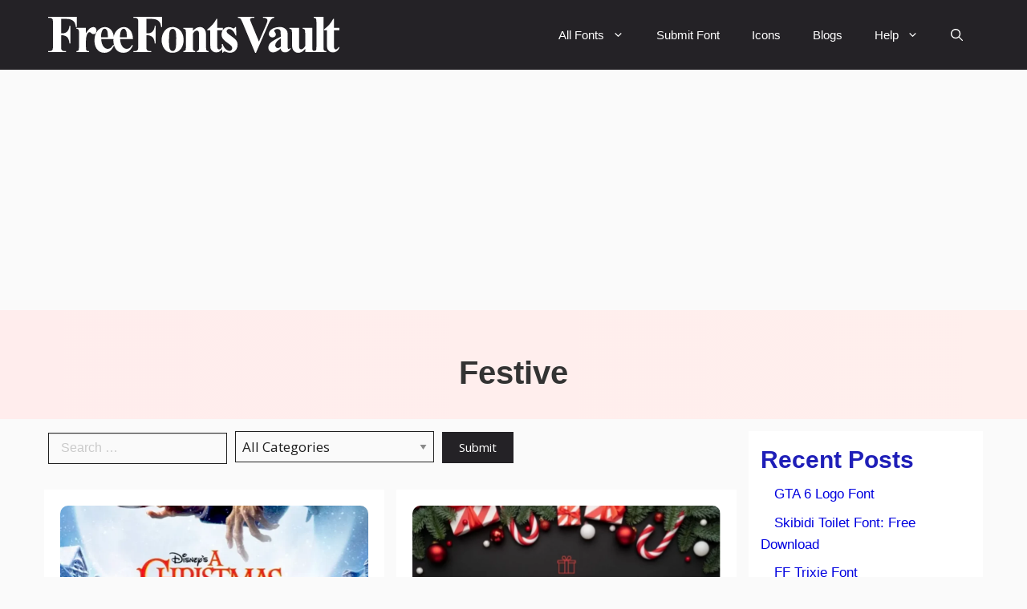

--- FILE ---
content_type: text/html; charset=utf-8
request_url: https://www.google.com/recaptcha/api2/aframe
body_size: 269
content:
<!DOCTYPE HTML><html><head><meta http-equiv="content-type" content="text/html; charset=UTF-8"></head><body><script nonce="SV80Qk7mthf-OiTC7DxHaw">/** Anti-fraud and anti-abuse applications only. See google.com/recaptcha */ try{var clients={'sodar':'https://pagead2.googlesyndication.com/pagead/sodar?'};window.addEventListener("message",function(a){try{if(a.source===window.parent){var b=JSON.parse(a.data);var c=clients[b['id']];if(c){var d=document.createElement('img');d.src=c+b['params']+'&rc='+(localStorage.getItem("rc::a")?sessionStorage.getItem("rc::b"):"");window.document.body.appendChild(d);sessionStorage.setItem("rc::e",parseInt(sessionStorage.getItem("rc::e")||0)+1);localStorage.setItem("rc::h",'1769316597790');}}}catch(b){}});window.parent.postMessage("_grecaptcha_ready", "*");}catch(b){}</script></body></html>